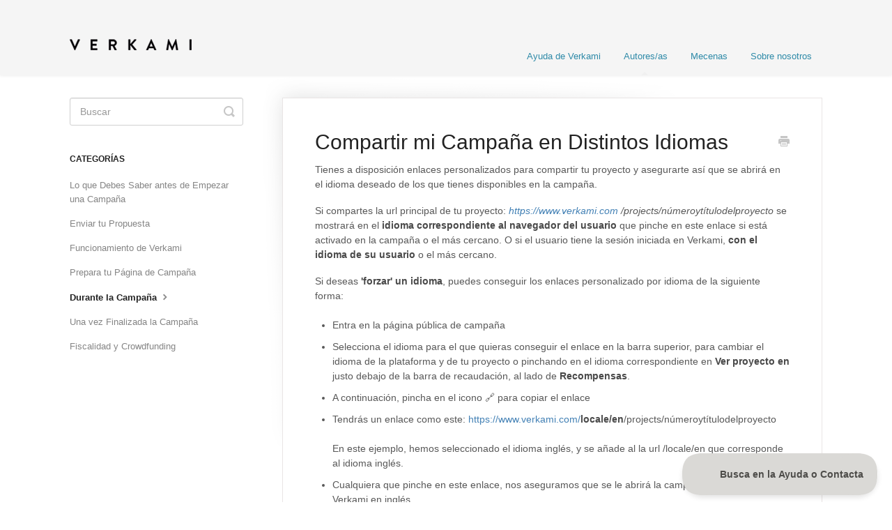

--- FILE ---
content_type: text/html; charset=utf-8
request_url: https://ayuda.verkami.com/article/177-compartir-distintos-idiomas
body_size: 4272
content:


<!DOCTYPE html>
<html>
    
<head>
    <meta charset="utf-8"/>
    <title>Compartir mi Campaña en Distintos Idiomas - Verkami.es</title>
    <meta name="viewport" content="width=device-width, maximum-scale=1"/>
    <meta name="apple-mobile-web-app-capable" content="yes"/>
    <meta name="format-detection" content="telephone=no">
    <meta name="description" content="Tienes a disposición enlaces personalizados para compartir tu proyecto y asegurarte así que se abrirá en el idioma deseado de los que tienes disponibles en la c"/>
    <meta name="author" content="Verkami"/>
    <link rel="canonical" href="https://ayuda.verkami.com/article/177-compartir-distintos-idiomas"/>
    
        
   
            <meta name="twitter:card" content="summary"/>
            <meta name="twitter:title" content="Compartir mi Campaña en Distintos Idiomas" />
            <meta name="twitter:description" content="Tienes a disposición enlaces personalizados para compartir tu proyecto y asegurarte así que se abrirá en el idioma deseado de los que tienes disponibles en la c"/>


    

    
        <link rel="stylesheet" href="//d3eto7onm69fcz.cloudfront.net/assets/stylesheets/launch-1768995111973.css">
    
    <style>
        body { background: #ffffff; }
        .navbar .navbar-inner { background: #f5f5f5; }
        .navbar .nav li a, 
        .navbar .icon-private-w  { color: #2e8aa8; }
        .navbar .brand, 
        .navbar .nav li a:hover, 
        .navbar .nav li a:focus, 
        .navbar .nav .active a, 
        .navbar .nav .active a:hover, 
        .navbar .nav .active a:focus  { color: #2e8aa8; }
        .navbar a:hover .icon-private-w, 
        .navbar a:focus .icon-private-w, 
        .navbar .active a .icon-private-w, 
        .navbar .active a:hover .icon-private-w, 
        .navbar .active a:focus .icon-private-w { color: #2e8aa8; }
        #serp-dd .result a:hover,
        #serp-dd .result > li.active,
        #fullArticle strong a,
        #fullArticle a strong,
        .collection a,
        .contentWrapper a,
        .most-pop-articles .popArticles a,
        .most-pop-articles .popArticles a:hover span,
        .category-list .category .article-count,
        .category-list .category:hover .article-count { color: #4381b5; }
        #fullArticle, 
        #fullArticle p, 
        #fullArticle ul, 
        #fullArticle ol, 
        #fullArticle li, 
        #fullArticle div, 
        #fullArticle blockquote, 
        #fullArticle dd, 
        #fullArticle table { color:#585858; }
    </style>
    
    <link rel="apple-touch-icon-precomposed" href="//d33v4339jhl8k0.cloudfront.net/docs/assets/56f126e39033604292c130ae/images/58383a2b9033600698172e36/152.png">
    <link rel="shortcut icon" type="image/png" href="//d33v4339jhl8k0.cloudfront.net/docs/assets/56f126e39033604292c130ae/images/58383a2bc6979106d3736aa5/32.png">
    <!--[if lt IE 9]>
    
        <script src="//d3eto7onm69fcz.cloudfront.net/assets/javascripts/html5shiv.min.js"></script>
    
    <![endif]-->
    
        <script type="application/ld+json">
        {"@context":"https://schema.org","@type":"WebSite","url":"https://ayuda.verkami.com","potentialAction":{"@type":"SearchAction","target":"https://ayuda.verkami.com/search?query={query}","query-input":"required name=query"}}
        </script>
    
        <script type="application/ld+json">
        {"@context":"https://schema.org","@type":"BreadcrumbList","itemListElement":[{"@type":"ListItem","position":1,"name":"Verkami.es","item":"https://ayuda.verkami.com"},{"@type":"ListItem","position":2,"name":"Autores/as","item":"https://ayuda.verkami.com/collection/1-autoresas"},{"@type":"ListItem","position":3,"name":"Compartir mi Campaña en Distintos Idiomas","item":"https://ayuda.verkami.com/article/177-compartir-distintos-idiomas"}]}
        </script>
    
    
        <script type="text/javascript">!function(e,t,n){function a(){var e=t.getElementsByTagName("script")[0],n=t.createElement("script");n.type="text/javascript",n.async=!0,n.src="https://beacon-v2.helpscout.net",e.parentNode.insertBefore(n,e)}if(e.Beacon=n=function(t,n,a){e.Beacon.readyQueue.push({method:t,options:n,data:a})},n.readyQueue=[],"complete"===t.readyState)return a();e.attachEvent?e.attachEvent("onload",a):e.addEventListener("load",a,!1)}(window,document,window.Beacon||function(){});</script>
<script type="text/javascript">window.Beacon('init', '3566b68e-4883-4248-a10e-9c9d49d09670')</script>
    
</head>
    
    <body>
        
<header id="mainNav" class="navbar">
    <div class="navbar-inner">
        <div class="container-fluid">
            <a class="brand" href="https://www.verkami.com/">
            
                
                    <img src="//d33v4339jhl8k0.cloudfront.net/docs/assets/56f126e39033604292c130ae/images/5d95ec9b2c7d3a7e9ae204bd/logo--verkami-3_sense-guio-amb-espai_-_.png" alt="Verkami.es" width="228" height="66">
                

            
            </a>
            
                <button type="button" class="btn btn-navbar" data-toggle="collapse" data-target=".nav-collapse">
                    <span class="sr-only">Toggle Navigation</span>
                    <span class="icon-bar"></span>
                    <span class="icon-bar"></span>
                    <span class="icon-bar"></span>
                </button>
            
            <div class="nav-collapse collapse">
                <nav role="navigation"><!-- added for accessibility -->
                <ul class="nav">
                    
                        <li id="home"><a href="/">Ayuda de Verkami <b class="caret"></b></a></li>
                    
                    
                        
                            <li  class="active"  id="autoresas"><a href="/collection/1-autoresas">Autores/as  <b class="caret"></b></a></li>
                        
                            <li  id="mecenas"><a href="/collection/12-mecenas">Mecenas  <b class="caret"></b></a></li>
                        
                            <li  id="sobre-nosotros"><a href="/collection/29-sobre-nosotros">Sobre nosotros  <b class="caret"></b></a></li>
                        
                    
                    
                </ul>
                </nav>
            </div><!--/.nav-collapse -->
        </div><!--/container-->
    </div><!--/navbar-inner-->
</header>
        <section id="contentArea" class="container-fluid">
            <div class="row-fluid">
                <section id="main-content" class="span9">
                    <div class="contentWrapper withRelated">
                        
    
    <article id="fullArticle">
        <h1 class="title">Compartir mi Campaña en Distintos Idiomas</h1>
    
        <a href="javascript:window.print()" class="printArticle" title="Imprimir este Artículo" aria-label="Print this Article"><i class="icon-print"></i></a>
        <p>Tienes a disposición enlaces personalizados para compartir tu proyecto y asegurarte así que se abrirá en el idioma deseado de los que tienes disponibles en la campaña.</p>
<p>Si compartes la url principal de tu proyecto: <em><a href="https://www.verkami.com">https://www.verkami.com</a> <strong></strong>/projects/númeroytítulodelproyecto</em> se mostrará en el <strong>idioma correspondiente al navegador del usuario</strong> que pinche en este enlace si está activado en la campaña o el más cercano. O si el usuario tiene la sesión iniciada en Verkami, <strong>con el idioma de su usuario</strong> o el más cercano.</p>
<p>Si deseas <strong>'forzar' un idioma</strong>, puedes conseguir los enlaces personalizado por idioma de la siguiente forma:</p>
<ul>
 <li>Entra en la página pública de campaña</li>
 <li>Selecciona el idioma para el que quieras conseguir el enlace en la barra superior, para cambiar el idioma de la plataforma y de tu proyecto o pinchando en el idioma correspondiente en <strong>Ver proyecto en </strong>justo debajo de la barra de recaudación, al lado de <strong>Recompensas</strong>.</li>
 <li>A continuación, pincha en el icono 🔗 para copiar el enlace</li>
 <li>Tendrás un enlace como este: <a href="https://www.verkami.com/">https://www.verkami.com/</a><strong>locale/en</strong>/projects/númeroytítulodelproyecto<br> <br> En este ejemplo, hemos seleccionado el idioma inglés, y se añade al la url /locale/en que corresponde al idioma inglés.</li>
 <li>Cualquiera que pinche en este enlace, nos aseguramos que se le abrirá la campaña y los menús de Verkami en inglés.</li>
</ul>
<div>
 <p><a href="https://s3.amazonaws.com/helpscout.net/docs/assets/56f126e39033604292c130ae/images/5e61325204286364bc9646e5/file-VYgm3so4co.gif" class="lightbox"><img src="//d33v4339jhl8k0.cloudfront.net/docs/assets/56f126e39033604292c130ae/images/5e61325204286364bc9646e5/file-VYgm3so4co.gif"></a></p>
</div>
<p>De esta forma, puedes incluir el enlace en inglés en las comunicaciones que hagas dirigidas al público angloparlante, en mailings, redes... y te asegurarás que lo verán en inglés independientemente de la configuración de su navegador.</p>
<p>Puedes hacer lo mismo para el resto de idiomas que tengas activados para conseguir el resto de enlaces que fuercen el idioma correspondiente.</p>
    </article>
    

    <section class="articleFoot">
    

    <time class="lu" datetime=2022-12-19 >Última Actualización  Diciembre 19, 2022</time>
    </section>

                    </div><!--/contentWrapper-->
                    
                        <section class="related">
                            <h3>Artículos Relacionados</h3>
                            <ul>
                                
                                    <li><a href="/article/175-traducir-proyecto"><i class="icon-article-doc"></i><span>Traduce tu Campaña a Distintos Idiomas</span></a></li>
                                
                                    <li><a href="/article/176-traducir-mi-pagina-una-vez-publicada"><i class="icon-article-doc"></i><span>¿Puedo Traducir mi Página a otros Idiomas una vez Publicada?</span></a></li>
                                
                            </ul>
                        </section>
                    
                </section><!--/content-->
                <aside id="sidebar" class="span3">
                 

<form action="/search" method="GET" id="searchBar" class="sm" autocomplete="off">
    
                    <input type="hidden" name="collectionId" value="56f3afc09033601eb6735c34"/>
                    <input type="text" name="query" title="search-query" class="search-query" placeholder="Buscar" value="" aria-label="Buscar" />
                    <button type="submit">
                        <span class="sr-only">Toggle Search</span>
                        <i class="icon-search"></i>
                    </button>
                    <div id="serp-dd" style="display: none;" class="sb">
                        <ul class="result">
                        </ul>
                    </div>
                
</form>

                
                    <h3>Categorías</h3>
                    <ul class="nav nav-list">
                    
                        
                            <li ><a href="/category/42-10-cosas-indispensables-que-debes-saber">Lo que Debes Saber antes de Empezar una Campaña  <i class="icon-arrow"></i></a></li>
                        
                    
                        
                            <li ><a href="/category/82-como-empezar-un-proyecto">Enviar tu Propuesta  <i class="icon-arrow"></i></a></li>
                        
                    
                        
                            <li ><a href="/category/81-sobre-nuestro-funcionamiento">Funcionamiento de Verkami  <i class="icon-arrow"></i></a></li>
                        
                    
                        
                            <li ><a href="/category/5-prepara-tu-campana">Prepara tu Página de Campaña  <i class="icon-arrow"></i></a></li>
                        
                    
                        
                            <li  class="active" ><a href="/category/6-durante-la-campana">Durante la Campaña  <i class="icon-arrow"></i></a></li>
                        
                    
                        
                            <li ><a href="/category/86-cierre-de-la-campana-facturacion-y-cobros">Una vez Finalizada la Campaña  <i class="icon-arrow"></i></a></li>
                        
                    
                        
                            <li ><a href="/category/351-fiscalidad-y-crowdfunding">Fiscalidad y Crowdfunding  <i class="icon-arrow"></i></a></li>
                        
                    
                    </ul>
                
                </aside><!--/span-->
            </div><!--/row-->
            <div id="noResults" style="display:none;">No se han encontrado resultados</div>
            <footer>
                

<p>&copy;
    
        <a href="https://www.verkami.com/">Verkami</a>
    
    2026. <span>Powered by <a rel="nofollow noopener noreferrer" href="https://www.helpscout.com/docs-refer/?co=Verkami&utm_source=docs&utm_medium=footerlink&utm_campaign=Docs+Branding" target="_blank">Help Scout</a></span>
    
        
    
</p>

            </footer>
        </section><!--/.fluid-container-->
        
        
    <script src="//d3eto7onm69fcz.cloudfront.net/assets/javascripts/app4.min.js"></script>

<script>
// keep iOS links from opening safari
if(("standalone" in window.navigator) && window.navigator.standalone){
// If you want to prevent remote links in standalone web apps opening Mobile Safari, change 'remotes' to true
var noddy, remotes = false;
document.addEventListener('click', function(event) {
noddy = event.target;
while(noddy.nodeName !== "A" && noddy.nodeName !== "HTML") {
noddy = noddy.parentNode;
}

if('href' in noddy && noddy.href.indexOf('http') !== -1 && (noddy.href.indexOf(document.location.host) !== -1 || remotes)){
event.preventDefault();
document.location.href = noddy.href;
}

},false);
}
</script>
        
    <script defer src="https://static.cloudflareinsights.com/beacon.min.js/vcd15cbe7772f49c399c6a5babf22c1241717689176015" integrity="sha512-ZpsOmlRQV6y907TI0dKBHq9Md29nnaEIPlkf84rnaERnq6zvWvPUqr2ft8M1aS28oN72PdrCzSjY4U6VaAw1EQ==" data-cf-beacon='{"version":"2024.11.0","token":"6bf474eb36244580905d3dccefcc7d44","server_timing":{"name":{"cfCacheStatus":true,"cfEdge":true,"cfExtPri":true,"cfL4":true,"cfOrigin":true,"cfSpeedBrain":true},"location_startswith":null}}' crossorigin="anonymous"></script>
</body>
</html>


